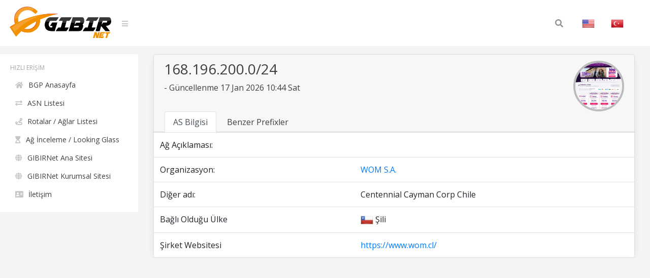

--- FILE ---
content_type: text/html; charset=UTF-8
request_url: https://bgp.gibir.net.tr/net/168.196.200.0/24/tr
body_size: 2492
content:
<!DOCTYPE html>
<html lang="tr">
<head>
    <meta charset="UTF-8">
    <meta name="viewport" content="width=device-width, initial-scale=1, shrink-to-fit=no">
    <title>168.196.200.0/24 Ağ Bilgisi | GIBIRNet BGP Araçları</title>
    <meta itemprop="description" content="168.196.200.0/24 ağ bilgisi, benzer prefixler, rotalar ve anons eden organizasyon,  . WOM S.A.">
    <meta name="description" content="168.196.200.0/24 ağ bilgisi, benzer prefixler, rotalar ve anons eden organizasyon,  . WOM S.A." />
    <meta name="robots" content="all">
    <meta name="theme-color" content="#273578">
    <meta name="background-color" content="#273578">

    
    <link rel="alternate" href="https://bgp.gibir.net.tr/net/168.196.200.0/24/tr" hreflang="tr-tr" />
    <link rel="alternate" href="https://bgp.gibir.net.tr/net/168.196.200.0/24/en" hreflang="en-us" />
    <link rel="alternate" href="https://bgp.gibir.net.tr/net/168.196.200.0/24/en" hreflang="en-gb" />
    <link rel="canonical" href="https://bgp.gibir.net.tr/net/168.196.200.0/24"/>

    <link rel="stylesheet" href="https://bgp.gibir.net.tr/css/bootstrap.min.css">
    <link rel="stylesheet" href="https://bgp.gibir.net.tr/css/perfect-scrollbar.min.css">
    <link rel="stylesheet" href="https://bgp.gibir.net.tr/css/sidebar.min.css">
    <link rel="stylesheet" href="https://bgp.gibir.net.tr/css/style.min.css">
    <link rel="stylesheet" href="https://bgp.gibir.net.tr/font/css/all.min.css">
</head>
<body class="body body-lighten">
    <div class="d-flex" id="wrapper">
        <!-- sidebar -->
        <div class="sidebar sidebar-lighten">
            <!-- sidebar menu -->
            <div class="sidebar-menu">
                <!-- menu -->
                <ul class="list list-unstyled list-scrollbar">
                    <!-- Left menu -->
                    <li class="list-item">
                        <p class="list-title text-uppercase">Hızlı Erişim </p>
                        <ul class="list-unstyled">
                            <li><a href="https://bgp.gibir.net.tr/tr" class="list-link"><i class="fa fa-home" aria-hidden="true"></i>BGP Anasayfa</a></li>
                            <li><a href="https://bgp.gibir.net.tr/as-list/1/tr" class="list-link"><i class="fa fa-exchange-alt" aria-hidden="true"></i>ASN Listesi</a></li> 
                            <li><a href="https://bgp.gibir.net.tr/net-list/1/tr" class="list-link"><i class="fa fa-route" aria-hidden="true"></i>Rotalar / Ağlar Listesi</a></li>
                            <li><a href="https://lg.gibir.net.tr" class="list-link"><i class="fa fa-hourglass-start" aria-hidden="true"></i>Ağ İnceleme / Looking Glass</a></li>
                            <li><a href="https://gibir.net.tr" class="list-link"><i class="fa fa-globe" aria-hidden="true"></i>GIBIRNet Ana Sitesi</a></li>
                            <li><a href="https://kurumsal.gibir.net.tr/tr" class="list-link"><i class="fa fa-globe" aria-hidden="true"></i>GIBIRNet Kurumsal Sitesi</a></li>
                            <li><a href="https://gibir.net.tr/iletisim" class="list-link"><i class="fa fa-address-card" aria-hidden="true"></i>İletişim</a></li>
                            <!-- <li><a href="#" class="list-link"><i class="fa fa-bug" aria-hidden="true"></i>BGP Prefix Report</a></li>
                            <li><a href="#" class="list-link"><i class="fa fa-flag-checkered" aria-hidden="true"></i>BGP Peer Report</a></li>   
                            <li><a href="#" class="list-link"><i class="fa fa-burn" aria-hidden="true"></i>Bogon Routes</a></li>
                            <li><a href="#" class="list-link"><i class="fa fa-globe-americas" aria-hidden="true"></i>World Report</a></li>
                            <li><a href="#" class="list-link"><i class="fa fa-atom" aria-hidden="true"></i>DNS Report</a></li>
                            <li><a href="#" class="list-link"><i class="fa fa-fan" aria-hidden="true"></i>Top Host Report</a></li>
                            <li><a href="#" class="list-link"><i class="fa fa-chart-area" aria-hidden="true"></i>Internet Statistics</a></li>
                             -->
                            <!-- <li><a href="#" class="list-link"><i class="fa fa-ghost" aria-hidden="true"></i>Network Tools App</a></li> -->
                            <!-- <li><a href="#" class="list-link"><i class="fa fa-archway" aria-hidden="true"></i>Free IPv6 Tunnel</a></li> -->
                            <!-- <li><a href="#" class="list-link"><i class="fa fa-certificate" aria-hidden="true"></i>IPv6 Certification</a></li> -->
                            <!-- <li><a href="#" class="list-link"><i class="fa fa-microchip" aria-hidden="true"></i>IPv6 Progress</a></li> -->
                            <!-- <li><a href="#" class="list-link"><i class="fa fa-weight-hanging" aria-hidden="true"></i>Going Native</a></li> -->
                        </ul>
                    </div> 
                </div>
                <!-- website content -->
                <div class="content">
                    <!-- navbar top fixed -->
                    <nav class="navbar navbar-expand-lg fixed-top navbar-lighten">
                        <!-- navbar logo -->
                        <a class="navbar-brand navbar-link" href="https://bgp.gibir.net.tr"><img class="logo" src="https://bgp.gibir.net.tr/images/logo.png?1" width="200" height="65" alt="" /> </a>
                        <!-- navbar sidebar menu toggle -->
                        <span class="navbar-text">
                            <a href="#" id="sidebar-toggle" class="navbar-bars">
                                <i class="fa fa-bars" aria-hidden="true"></i>
                            </a>
                        </span>
                        <!-- Search form -->
                        <div class="collapse navbar-collapse">
                            <div class="container">
                                <form method="get" class="search-form" action="#">
                                    <input class="search-field" id="search-field" type="text" name="s" value="" aria-required="false" autocomplete="off" placeholder="Search&hellip;" />
                                    <button class="search-submit"><span class="screen-reader-text"></span><i class="fas fa-search"></i></button>
                                </form>
                            </div>
                            <!-- Social İcon -->
                            <!-- <a href="https://gibir.net.trt" class="nav-item nav-link">GIBIRNet Anasayfa</a> -->
                            <a href="https://bgp.gibir.net.tr/net/168.196.200.0/24" class="nav-item nav-link"><img alt="English" class="flag" src="https://bgp.gibir.net.tr/images/flags/US.png" width="25" height="25" /></a>
                            <a href="https://bgp.gibir.net.tr/net/168.196.200.0/24/tr" class="nav-item nav-link"><img alt="Türkçe" class="flag" src="https://bgp.gibir.net.tr/images/flags/TR.png" width="25" height="25" /></a>
                        </div>
                    </nav>

                     <div class="col-xs-12 col-sm-12 col-md-9 col-md-12"> <div class="container" style="margin-left: 0px;"> <div class="card"> <div class="card-header"> <div class="d-flex"> <div class="title"> <h3>168.196.200.0/24</h3> <p class="mb-4"> - Güncellenme 17 Jan 2026 10:44 Sat</p> </div> <div class="ml-auto"> <a class="text-dark" href="https://www.wom.cl/" target="_blank" rel="noopener noreferrer nofollow">  <div class="elmahio-ad d-flex"> <div class="whois-info"><img alt="WOM S.A.  website" class="website-image" src="https://bgp.gibir.net.tr/images/w/52341.png" width="150" height="auto" /></div> </div>  </a> </div> </div> <div class="tabbable-responsive"> <div class="tabbable"> <ul class="nav nav-tabs" id="myTab" role="tablist"> <li class="nav-item"> <a class="nav-link active" id="first-tab" data-toggle="tab" href="#as-info" role="tab" aria-controls="first" aria-selected="true">AS Bilgisi</a> </li> <li class="nav-item"> <a class="nav-link" id="fourth-tab" data-toggle="tab" href="#as-ip-prefixes" role="tab" aria-controls="fourth" aria-selected="false">Benzer Prefixler</a> </li> </ul> </div> </div> </div> <div class="tab-content"> <div class="tab-pane fade show active" id="as-info" role="tabpanel" aria-labelledby="first-tab"> <table class="table"> <thead class="thead-light"> </thead> <tbody class="grap"> <tr> <td>Ağ Açıklaması:</td> <td></td> <td></td> </tr>  <tr> <td>Organizasyon:</td> <td></td> <td><a href="https://bgp.gibir.net.tr/as/52341/tr">WOM S.A. </a></td> </tr>   <tr> <td>Diğer adı:</td> <td></td> <td>Centennial Cayman Corp Chile</td> </tr>    <tr> <td>Bağlı Olduğu Ülke</td> <td></td> <td><img class="flag" alt="CL" src="https://bgp.gibir.net.tr/images/flags/CL.png" width="25" height="25" /> Şili </td> </tr>   <tr> <td>Şirket Websitesi</td> <td></td> <td><a href="https://www.wom.cl/" rel="noopener noreferrer nofollow" target="_blank">https://www.wom.cl/</a></td> </tr>  </tbody> </table> </div> <div class="tab-pane fade" id="as-ip-prefixes" role="tabpanel" aria-labelledby="fourth-tab"> <table class="table"> <thead class="thead-light"> <tr> <th scope="col">Prefix</th> <th scope="col">Açıklama</th> <th scope="col">Ülke</th> </tr> </thead> <tbody class="network">   <tr> <td><a href="https://bgp.gibir.net.tr/net/168.196.200.0/22/tr">168.196.200.0/22</a><i class="fas fa-key"></i></td> <td>WOM S.A.</td> <td><img class="flag" alt="CL" src="https://bgp.gibir.net.tr/images/flags/CL.png" width="25" height="25" /></td> </tr>   <tr> <td><a href="https://bgp.gibir.net.tr/net/168.196.200.0/24/tr">168.196.200.0/24</a><i class="fas fa-key"></i></td> <td>WOM S.A.</td> <td><img class="flag" alt="CL" src="https://bgp.gibir.net.tr/images/flags/CL.png" width="25" height="25" /></td> </tr>   <tr> <td><a href="https://bgp.gibir.net.tr/net/168.196.201.0/24/tr">168.196.201.0/24</a><i class="fas fa-key"></i></td> <td>WOM S.A.</td> <td><img class="flag" alt="CL" src="https://bgp.gibir.net.tr/images/flags/CL.png" width="25" height="25" /></td> </tr>   <tr> <td><a href="https://bgp.gibir.net.tr/net/168.196.202.0/24/tr">168.196.202.0/24</a><i class="fas fa-key"></i></td> <td>WOM S.A.</td> <td><img class="flag" alt="CL" src="https://bgp.gibir.net.tr/images/flags/CL.png" width="25" height="25" /></td> </tr>   <tr> <td><a href="https://bgp.gibir.net.tr/net/168.196.203.0/24/tr">168.196.203.0/24</a><i class="fas fa-key"></i></td> <td>WOM S.A.</td> <td><img class="flag" alt="CL" src="https://bgp.gibir.net.tr/images/flags/CL.png" width="25" height="25" /></td> </tr>   <tr> <td><a href="https://bgp.gibir.net.tr/net/45.232.32.0/22/tr">45.232.32.0/22</a><i class="fas fa-key"></i></td> <td>WOM S.A.</td> <td><img class="flag" alt="CL" src="https://bgp.gibir.net.tr/images/flags/CL.png" width="25" height="25" /></td> </tr>   <tr> <td><a href="https://bgp.gibir.net.tr/net/45.232.32.0/24/tr">45.232.32.0/24</a><i class="fas fa-key"></i></td> <td>WOM S.A.</td> <td><img class="flag" alt="CL" src="https://bgp.gibir.net.tr/images/flags/CL.png" width="25" height="25" /></td> </tr>   <tr> <td><a href="https://bgp.gibir.net.tr/net/45.232.34.0/24/tr">45.232.34.0/24</a><i class="fas fa-key"></i></td> <td>WOM S.A.</td> <td><img class="flag" alt="CL" src="https://bgp.gibir.net.tr/images/flags/CL.png" width="25" height="25" /></td> </tr>   <tr> <td><a href="https://bgp.gibir.net.tr/net/45.232.92.0/22/tr">45.232.92.0/22</a><i class="fas fa-key"></i></td> <td>WOM S.A.</td> <td><img class="flag" alt="CL" src="https://bgp.gibir.net.tr/images/flags/CL.png" width="25" height="25" /></td> </tr>   <tr> <td><a href="https://bgp.gibir.net.tr/net/45.232.92.0/24/tr">45.232.92.0/24</a><i class="fas fa-key"></i></td> <td>WOM S.A.</td> <td><img class="flag" alt="CL" src="https://bgp.gibir.net.tr/images/flags/CL.png" width="25" height="25" /></td> </tr>   <tr> <td><a href="https://bgp.gibir.net.tr/net/45.232.93.0/24/tr">45.232.93.0/24</a><i class="fas fa-key"></i></td> <td>WOM S.A.</td> <td><img class="flag" alt="CL" src="https://bgp.gibir.net.tr/images/flags/CL.png" width="25" height="25" /></td> </tr>   <tr> <td><a href="https://bgp.gibir.net.tr/net/45.232.94.0/24/tr">45.232.94.0/24</a><i class="fas fa-key"></i></td> <td>WOM S.A.</td> <td><img class="flag" alt="CL" src="https://bgp.gibir.net.tr/images/flags/CL.png" width="25" height="25" /></td> </tr>   <tr> <td><a href="https://bgp.gibir.net.tr/net/45.232.95.0/24/tr">45.232.95.0/24</a><i class="fas fa-key"></i></td> <td>WOM S.A.</td> <td><img class="flag" alt="CL" src="https://bgp.gibir.net.tr/images/flags/CL.png" width="25" height="25" /></td> </tr>   <tr> <td><a href="https://bgp.gibir.net.tr/net/186.189.69.0/24/tr">186.189.69.0/24</a><i class="fas fa-key"></i></td> <td>WOM S.A.</td> <td><img class="flag" alt="CL" src="https://bgp.gibir.net.tr/images/flags/CL.png" width="25" height="25" /></td> </tr>   <tr> <td><a href="https://bgp.gibir.net.tr/net/186.189.80.0/20/tr">186.189.80.0/20</a><i class="fas fa-key"></i></td> <td>WOM S.A.</td> <td><img class="flag" alt="CL" src="https://bgp.gibir.net.tr/images/flags/CL.png" width="25" height="25" /></td> </tr>   <tr> <td><a href="https://bgp.gibir.net.tr/net/186.189.80.0/24/tr">186.189.80.0/24</a><i class="fas fa-key"></i></td> <td>WOM S.A.</td> <td><img class="flag" alt="CL" src="https://bgp.gibir.net.tr/images/flags/CL.png" width="25" height="25" /></td> </tr>   <tr> <td><a href="https://bgp.gibir.net.tr/net/186.189.81.0/24/tr">186.189.81.0/24</a><i class="fas fa-key"></i></td> <td>WOM S.A.</td> <td><img class="flag" alt="CL" src="https://bgp.gibir.net.tr/images/flags/CL.png" width="25" height="25" /></td> </tr>   <tr> <td><a href="https://bgp.gibir.net.tr/net/186.189.85.0/24/tr">186.189.85.0/24</a><i class="fas fa-key"></i></td> <td>WOM S.A.</td> <td><img class="flag" alt="CL" src="https://bgp.gibir.net.tr/images/flags/CL.png" width="25" height="25" /></td> </tr>   <tr> <td><a href="https://bgp.gibir.net.tr/net/186.189.86.0/24/tr">186.189.86.0/24</a><i class="fas fa-key"></i></td> <td>WOM S.A.</td> <td><img class="flag" alt="CL" src="https://bgp.gibir.net.tr/images/flags/CL.png" width="25" height="25" /></td> </tr>   <tr> <td><a href="https://bgp.gibir.net.tr/net/190.107.224.0/22/tr">190.107.224.0/22</a><i class="fas fa-key"></i></td> <td>WOM S.A.</td> <td><img class="flag" alt="CL" src="https://bgp.gibir.net.tr/images/flags/CL.png" width="25" height="25" /></td> </tr>   <tr> <td><a href="https://bgp.gibir.net.tr/net/190.107.225.0/24/tr">190.107.225.0/24</a><i class="fas fa-key"></i></td> <td>WOM S.A.</td> <td><img class="flag" alt="CL" src="https://bgp.gibir.net.tr/images/flags/CL.png" width="25" height="25" /></td> </tr>   <tr> <td><a href="https://bgp.gibir.net.tr/net/190.107.226.0/24/tr">190.107.226.0/24</a><i class="fas fa-key"></i></td> <td>WOM S.A.</td> <td><img class="flag" alt="CL" src="https://bgp.gibir.net.tr/images/flags/CL.png" width="25" height="25" /></td> </tr>   <tr> <td><a href="https://bgp.gibir.net.tr/net/190.107.227.0/24/tr">190.107.227.0/24</a><i class="fas fa-key"></i></td> <td>WOM S.A.</td> <td><img class="flag" alt="CL" src="https://bgp.gibir.net.tr/images/flags/CL.png" width="25" height="25" /></td> </tr>   <tr> <td><a href="https://bgp.gibir.net.tr/net/190.107.228.0/22/tr">190.107.228.0/22</a><i class="fas fa-key"></i></td> <td>WOM S.A.</td> <td><img class="flag" alt="CL" src="https://bgp.gibir.net.tr/images/flags/CL.png" width="25" height="25" /></td> </tr>   <tr> <td><a href="https://bgp.gibir.net.tr/net/190.107.228.0/24/tr">190.107.228.0/24</a><i class="fas fa-key"></i></td> <td>WOM S.A.</td> <td><img class="flag" alt="CL" src="https://bgp.gibir.net.tr/images/flags/CL.png" width="25" height="25" /></td> </tr>   <tr> <td><a href="https://bgp.gibir.net.tr/net/190.107.229.0/24/tr">190.107.229.0/24</a><i class="fas fa-key"></i></td> <td>WOM S.A.</td> <td><img class="flag" alt="CL" src="https://bgp.gibir.net.tr/images/flags/CL.png" width="25" height="25" /></td> </tr>   <tr> <td><a href="https://bgp.gibir.net.tr/net/190.107.230.0/24/tr">190.107.230.0/24</a><i class="fas fa-key"></i></td> <td>WOM S.A.</td> <td><img class="flag" alt="CL" src="https://bgp.gibir.net.tr/images/flags/CL.png" width="25" height="25" /></td> </tr>   <tr> <td><a href="https://bgp.gibir.net.tr/net/201.219.232.0/22/tr">201.219.232.0/22</a><i class="fas fa-key"></i></td> <td>WOM S.A.</td> <td><img class="flag" alt="CL" src="https://bgp.gibir.net.tr/images/flags/CL.png" width="25" height="25" /></td> </tr>   <tr> <td><a href="https://bgp.gibir.net.tr/net/201.219.232.0/24/tr">201.219.232.0/24</a><i class="fas fa-key"></i></td> <td>WOM S.A.</td> <td><img class="flag" alt="CL" src="https://bgp.gibir.net.tr/images/flags/CL.png" width="25" height="25" /></td> </tr>   <tr> <td><a href="https://bgp.gibir.net.tr/net/201.219.233.0/24/tr">201.219.233.0/24</a><i class="fas fa-key"></i></td> <td>WOM S.A.</td> <td><img class="flag" alt="CL" src="https://bgp.gibir.net.tr/images/flags/CL.png" width="25" height="25" /></td> </tr>   <tr> <td><a href="https://bgp.gibir.net.tr/net/201.219.234.0/24/tr">201.219.234.0/24</a><i class="fas fa-key"></i></td> <td>WOM S.A.</td> <td><img class="flag" alt="CL" src="https://bgp.gibir.net.tr/images/flags/CL.png" width="25" height="25" /></td> </tr>   <tr> <td><a href="https://bgp.gibir.net.tr/net/201.219.236.0/22/tr">201.219.236.0/22</a><i class="fas fa-key"></i></td> <td>WOM S.A.</td> <td><img class="flag" alt="CL" src="https://bgp.gibir.net.tr/images/flags/CL.png" width="25" height="25" /></td> </tr>   <tr> <td><a href="https://bgp.gibir.net.tr/net/201.219.236.0/24/tr">201.219.236.0/24</a><i class="fas fa-key"></i></td> <td>WOM S.A.</td> <td><img class="flag" alt="CL" src="https://bgp.gibir.net.tr/images/flags/CL.png" width="25" height="25" /></td> </tr>   <tr> <td><a href="https://bgp.gibir.net.tr/net/201.219.239.0/24/tr">201.219.239.0/24</a><i class="fas fa-key"></i></td> <td>WOM S.A.</td> <td><img class="flag" alt="CL" src="https://bgp.gibir.net.tr/images/flags/CL.png" width="25" height="25" /></td> </tr>   <tr> <td><a href="https://bgp.gibir.net.tr/net/186.189.70.0/23/tr">186.189.70.0/23</a><i class="fas fa-key"></i></td> <td>WOM S.A.</td> <td><img class="flag" alt="CL" src="https://bgp.gibir.net.tr/images/flags/CL.png" width="25" height="25" /></td> </tr>   <tr> <td><a href="https://bgp.gibir.net.tr/net/186.189.71.0/24/tr">186.189.71.0/24</a><i class="fas fa-key"></i></td> <td>WOM S.A.</td> <td><img class="flag" alt="CL" src="https://bgp.gibir.net.tr/images/flags/CL.png" width="25" height="25" /></td> </tr>   <tr> <td><a href="https://bgp.gibir.net.tr/net/186.189.84.0/24/tr">186.189.84.0/24</a><i class="fas fa-key"></i></td> <td>WOM S.A.</td> <td><img class="flag" alt="CL" src="https://bgp.gibir.net.tr/images/flags/CL.png" width="25" height="25" /></td> </tr>   <tr> <td><a href="https://bgp.gibir.net.tr/net/186.189.87.0/24/tr">186.189.87.0/24</a><i class="fas fa-key"></i></td> <td>WOM S.A.</td> <td><img class="flag" alt="CL" src="https://bgp.gibir.net.tr/images/flags/CL.png" width="25" height="25" /></td> </tr>   <tr> <td><a href="https://bgp.gibir.net.tr/net/186.189.88.0/24/tr">186.189.88.0/24</a><i class="fas fa-key"></i></td> <td>WOM S.A.</td> <td><img class="flag" alt="CL" src="https://bgp.gibir.net.tr/images/flags/CL.png" width="25" height="25" /></td> </tr>   <tr> <td><a href="https://bgp.gibir.net.tr/net/186.189.89.0/24/tr">186.189.89.0/24</a><i class="fas fa-key"></i></td> <td>WOM S.A.</td> <td><img class="flag" alt="CL" src="https://bgp.gibir.net.tr/images/flags/CL.png" width="25" height="25" /></td> </tr>   <tr> <td><a href="https://bgp.gibir.net.tr/net/186.189.90.0/24/tr">186.189.90.0/24</a><i class="fas fa-key"></i></td> <td>WOM S.A.</td> <td><img class="flag" alt="CL" src="https://bgp.gibir.net.tr/images/flags/CL.png" width="25" height="25" /></td> </tr>   <tr> <td><a href="https://bgp.gibir.net.tr/net/186.189.91.0/24/tr">186.189.91.0/24</a><i class="fas fa-key"></i></td> <td>WOM S.A.</td> <td><img class="flag" alt="CL" src="https://bgp.gibir.net.tr/images/flags/CL.png" width="25" height="25" /></td> </tr>  </tbody> </table> </div> </div> </div> </div> 
                </div>
            </div>
        </div> 	
        <!-- END TABS DIV --> 
        <!-- javascript -->
        <script src="https://bgp.gibir.net.tr/js/jquery.min.js"></script>
        <script src="https://bgp.gibir.net.tr/js/bootstrap.bundle.min.js"></script>
        <script src="https://bgp.gibir.net.tr/js/perfect-scrollbar.min.js"></script>
        <script src="https://bgp.gibir.net.tr/js/nanobar.min.js"></script>
        <script src="https://bgp.gibir.net.tr/js/sidebar.menu.min.js"></script>
                <script>
            $(function() {
                new PerfectScrollbar('.list-scrollbar');
                var nanobar = new Nanobar();
                nanobar.go(100);
            });
        </script>
        <!-- Global site tag (gtag.js) - Google Analytics -->
        <script async src="https://www.googletagmanager.com/gtag/js?id=G-4JPZBKQDYY"></script>
        <script>
          window.dataLayer = window.dataLayer || [];
          function gtag(){dataLayer.push(arguments);}
          gtag('js', new Date());

          gtag('config', 'G-4JPZBKQDYY');
      </script>
    </body>
    </html>
